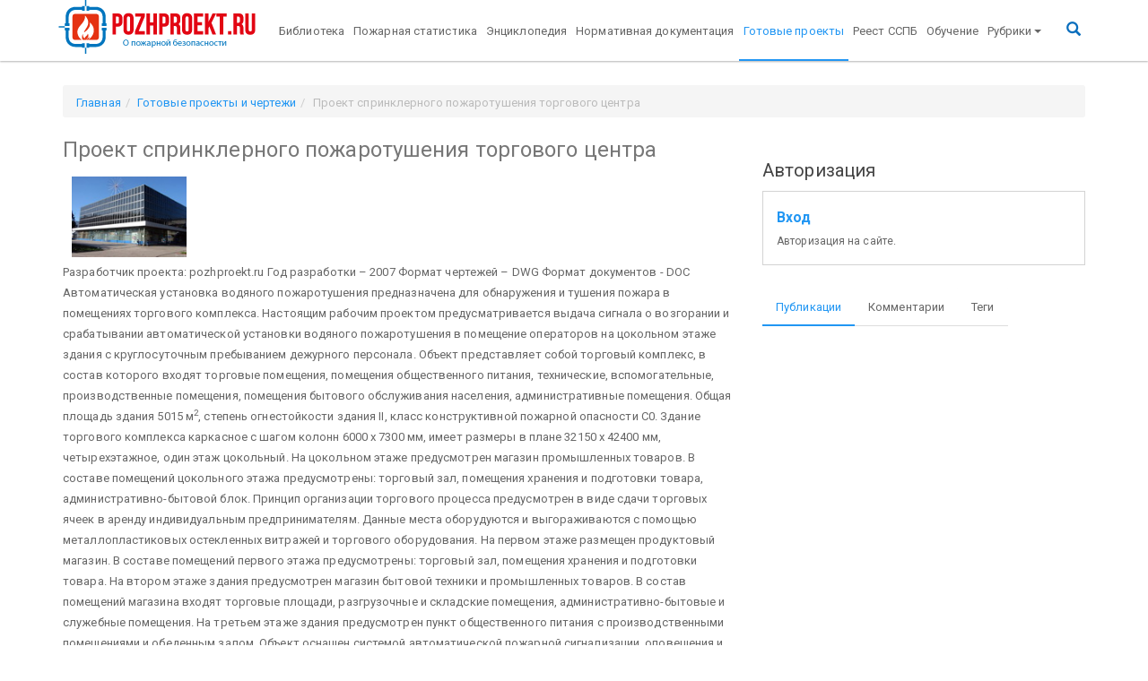

--- FILE ---
content_type: text/html; charset=UTF-8
request_url: https://pozhproekt.ru/projects/proekt-sprinklernogo-pozharotusheniya-torgovogo-centra
body_size: 9965
content:
<!doctype html>
<!--[if lt IE 7]><html class='no-js lt-ie9 lt-ie8 lt-ie7' lang=''><![endif]-->
<!--[if IE 7]><html class='no-js lt-ie9 lt-ie8' lang=''><![endif]-->
<!--[if IE 8]><html class='no-js lt-ie9' lang=''><![endif]-->
<!--[if gt IE 8]><!--><html class='no-js' lang=''><!--<![endif]-->
<html lang='ru'>

<head>
	
<base href='https://pozhproekt.ru/'/>
<title>Проект спринклерного пожаротушения торгового центра / Готовые проекты и чертежи / Pozhproekt.ru</title>

<!--[if IE]>
<meta http-equiv='X-UA-Compatible' content='IE=edge,chrome=1'>
<![endif]-->
<meta charset='UTF-8'>
<meta http-equiv='X-UA-Compatible' content='IE=edge'>
<meta name='viewport' content='width=device-width, initial-scale=1.0'>
<meta name='description' content=''>
<meta name='author' content=''>
<meta name='apple-mobile-web-app-title' content='Pozhproekt.ru'>
<meta name='application-name' content='Pozhproekt.ru'>
<meta name='msapplication-TileColor' content='#da532c'>
<meta name='msapplication-TileImage' content='/assets/components/pozhproekt/inc/favicons/mstile-144x144.png'>
<meta name='tm-color' content='#ffffff'>
<meta name="mailru-verification" content="ae8b8f328ec81a46" />
<meta name="ahrefs-site-verification" content="ad5a04b49b682013c153c764eefc283cc37007620fa110987707f743f91a3ead">

<meta property='og:locale' content='ru_RU'>
<meta property='og:type' content='article'>
<meta property='og:title' content='Проект спринклерного пожаротушения торгового центра'>
<meta property='og:description' content=''>
<meta property='og:site_name' content='Pozhproekt.ru'>
<meta property='og:image' content='http://pozhproekt.ru/wp-content/uploads/2010/04/trade-center-aupt.jpg'>
<meta property='og:url' content='https://pozhproekt.ru/projects/proekt-sprinklernogo-pozharotusheniya-torgovogo-centra'>

<meta property='article:published_time' content='2015-11-20T13:55:00+03:00'>
<meta property='article:modified_time' content='2016-03-17T15:12:59+03:00'>
<link rel='apple-touch-icon' sizes='57x57'
	  href='/assets/components/pozhproekt/inc/favicons/apple-touch-icon-57x57.png'>
<link rel='apple-touch-icon' sizes='60x60'
	  href='/assets/components/pozhproekt/inc/favicons/apple-touch-icon-60x60.png'>
<link rel='apple-touch-icon' sizes='72x72'
	  href='/assets/components/pozhproekt/inc/favicons/apple-touch-icon-72x72.png'>
<link rel='apple-touch-icon' sizes='76x76'
	  href='/assets/components/pozhproekt/inc/favicons/apple-touch-icon-76x76.png'>
<link rel='apple-touch-icon' sizes='114x114'
	  href='/assets/components/pozhproekt/inc/favicons/apple-touch-icon-114x114.png'>
<link rel='apple-touch-icon' sizes='120x120'
	  href='/assets/components/pozhproekt/inc/favicons/apple-touch-icon-120x120.png'>
<link rel='apple-touch-icon' sizes='144x144'
	  href='/assets/components/pozhproekt/inc/favicons/apple-touch-icon-144x144.png'>
<link rel='apple-touch-icon' sizes='152x152'
	  href='/assets/components/pozhproekt/inc/favicons/apple-touch-icon-152x152.png'>
<link rel='apple-touch-icon' sizes='180x180'
	  href='/assets/components/pozhproekt/inc/favicons/apple-touch-icon-180x180.png'>
<link rel='icon' type='image/png' href='/assets/components/pozhproekt/inc/favicons/favicon-32x32.png' sizes='32x32'>
<link rel='icon' type='image/png' href='/assets/components/pozhproekt/inc/favicons/favicon-194x194.png'
	  sizes='194x194'>
<link rel='icon' type='image/png' href='/assets/components/pozhproekt/inc/favicons/favicon-96x96.png' sizes='96x96'>
<link rel='icon' type='image/png' href='/assets/components/pozhproekt/inc/favicons/android-chrome-192x192.png'
	  sizes='192x192'>
<link rel='icon' type='image/png' href='/assets/components/pozhproekt/inc/favicons/favicon-16x16.png' sizes='16x16'>
<link rel='manifest' href='/assets/components/pozhproekt/inc/favicons/manifest.json'>
<link rel='mask-icon' href='/assets/components/pozhproekt/inc/favicons/safari-pinned-tab.svg' color='#5bbad5'>

<!-- Bootstrap -->
<link href='/assets/components/pozhproekt/vendor/bootstrap/dist/css/bootstrap.min.css' rel='stylesheet'>
<link href='/assets/components/pozhproekt/vendor/bootswatch/paper/bootstrap.min.css' rel='stylesheet'>
<link href='/assets/components/pozhproekt/vendor/fancybox/source/jquery.fancybox.css' rel='stylesheet'>
<link href='/assets/components/pozhproekt/vendor/sociallikes/dist/social-likes_birman.css' rel='stylesheet'>

<link href='/pozhproekt/assets/components/pozhproekt/css/web/default.css' rel='stylesheet'>
<script src='https://ajax.googleapis.com/ajax/libs/jquery/2.2.0/jquery.min.js'></script>
<!-- Yandex.RTB -->
<script>window.yaContextCb=window.yaContextCb||[]</script>
<script src="https://yandex.ru/ads/system/context.js" async></script>

	<script type="text/javascript">ppConfig={}</script>
	
<script type="text/javascript">if (typeof TicketsConfig == "undefined")  {TicketsConfig={"ctx":"web","jsUrl":"\/assets\/components\/tickets\/js\/web\/","cssUrl":"\/assets\/components\/tickets\/css\/web\/","actionUrl":"\/assets\/components\/tickets\/action.php","close_all_message":"\u0437\u0430\u043a\u0440\u044b\u0442\u044c \u0432\u0441\u0435","tpanel":0,"enable_editor":1};} else {MergeConfig={"ctx":"web","jsUrl":"\/assets\/components\/tickets\/js\/web\/","cssUrl":"\/assets\/components\/tickets\/css\/web\/","actionUrl":"\/assets\/components\/tickets\/action.php","close_all_message":"\u0437\u0430\u043a\u0440\u044b\u0442\u044c \u0432\u0441\u0435","tpanel":0,"enable_editor":1}; for (var attrname in MergeConfig) { TicketsConfig[attrname] = MergeConfig[attrname]; }}</script>
<script type="text/javascript">TicketsConfig.editor={ticket: {onTab: {keepDefault:false, replaceWith:"	"}
		,markupSet: [
			{name:"Bold", className: "btn-bold", key:"B", openWith:"<b>", closeWith:"</b>" }
			,{name:"Italic", className: "btn-italic", key:"I", openWith:"<i>", closeWith:"</i>"  }
			,{name:"Underline", className: "btn-underline", key:"U", openWith:"<u>", closeWith:"</u>" }
			,{name:"Stroke through", className: "btn-stroke", key:"S", openWith:"<s>", closeWith:"</s>" }
			,{separator:"---------------" }
			,{name:"Bulleted List", className: "btn-bulleted", openWith:"	<li>", closeWith:"</li>", multiline:true, openBlockWith:"<ul>\n", closeBlockWith:"\n</ul>"}
			,{name:"Numeric List", className: "btn-numeric", openWith:"	<li>", closeWith:"</li>", multiline:true, openBlockWith:"<ol>\n", closeBlockWith:"\n</ol>"}
			,{separator:"---------------" }
			,{name:"Quote", className: "btn-quote", openWith:"<blockquote>", closeWith:"</blockquote>"}
			,{name:"Code", className: "btn-code", openWith:"<code>", closeWith:"</code>"}
			,{name:"Link", className: "btn-link", openWith:"<a href=\"[![Link:!:http://]!]\">", closeWith:"</a>" }
			,{name:"Picture", className: "btn-picture", replaceWith:"<img src=\"[![Source:!:http://]!]\" />" }
			,{separator:"---------------" }
			,{name:"Cut", className: "btn-cut", openWith:"<cut/>" }
		]},comment: {onTab: {keepDefault:false, replaceWith:"	"}
		,markupSet: [
			{name:"Bold", className: "btn-bold", key:"B", openWith:"<b>", closeWith:"</b>" }
			,{name:"Italic", className: "btn-italic", key:"I", openWith:"<i>", closeWith:"</i>"  }
			,{name:"Underline", className: "btn-underline", key:"U", openWith:"<u>", closeWith:"</u>" }
			,{name:"Stroke through", className: "btn-stroke", key:"S", openWith:"<s>", closeWith:"</s>" }
			,{separator:"---------------" }
			,{name:"Quote", className: "btn-quote", openWith:"<blockquote>", closeWith:"</blockquote>"}
			,{name:"Code", className: "btn-code", openWith:"<code>", closeWith:"</code>"}
			,{name:"Link", className: "btn-link", openWith:"<a href=\"[![Link:!:http://]!]\">", closeWith:"</a>" }
			,{name:"Picture", className: "btn-picture", replaceWith:"<img src=\"[![Source:!:http://]!]\" />" }
		]}};</script>
<link rel="stylesheet" href="/assets/components/tickets/js/web/editor/editor.css" type="text/css" />
<link rel="stylesheet" href="/assets/components/pozhproekt/app/tickets/css/web/default.css" type="text/css" />
<script type="text/javascript">TicketsConfig.formBefore = 0;TicketsConfig.thread_depth = 0;</script>
</head>

<body>

<div class='navbar navbar-default _navbar-static-top navbar-fixed-top tm-navbar' role='navigation'>
	<div class='container'>
		<div class='navbar-header'>
			<a class='navbar-brand tm-navbar-brend' href='/'><img
						src='/assets/components/pozhproekt//inc/img/logo_br4.png'
						alt='Pozhproekt.ru'></a>
			<button type='button' class='navbar-toggle' data-toggle='collapse' data-target='.navbar-collapse'>
				<span class='sr-only'>Toggle navigation</span>
				<span class='icon-bar'></span>
				<span class='icon-bar'></span>
				<span class='icon-bar'></span>
			</button>
		</div>
		<div class='navbar-collapse collapse up-menu'>
			<ul class='nav navbar-nav'><li  class="first"><a href='https://pozhproekt.ru/biblioteka/' >Библиотека</a></li><li ><a href='https://pozhproekt.ru/pozharnaya-statistika/' >Пожарная статистика</a></li><li ><a href='https://pozhproekt.ru/enciklopediya/' >Энциклопедия</a></li><li ><a href='https://pozhproekt.ru/normativnaya-dokumentaciya/' >Нормативная документация</a></li><li  class="active"><a href='https://pozhproekt.ru/projects/' >Готовые проекты</a></li><li ><a href='https://pozhproekt.ru/reestr/' >Реест ССПБ</a></li><li  class="last"><a href='https://pozhproekt.ru/training/' >Обучение</a></li></ul>

			<ul class='nav navbar-nav'>
				<li class='level-0 dropdown'>
					<a href='#' class='dropdown-toggle' data-toggle='dropdown' aria-expanded='false'>Рубрики<b class='caret'></b></a>
					<ul class='dropdown-menu'><li  class="first level-1"><a href='https://pozhproekt.ru/news/' >Новости сайта</a></li><li  class="level-1"><a href='https://pozhproekt.ru/blog/' >Блог</a></li><li  class="level-1"><a href='https://pozhproekt.ru/video/' >Видео</a></li><li class='level-1 dropdown'>
			<a href='#' class='dropdown-toggle' data-toggle='dropdown' >Статьи и публикации<b class='caret'></b></a>
			<ul class='dropdown-menu'><li  class="first level-2"><a href='https://pozhproekt.ru/pozharotushenie-articles/' >Пожаротушение</a></li><li  class="level-2"><a href='https://pozhproekt.ru/pozharnaya-signalizaciya-articles/' >Пожарная сигнализация</a></li><li  class="level-2"><a href='https://pozhproekt.ru/cenoobrazovanie-i-smety' >Ценообразование и сметы</a></li><li  class="level-2"><a href='https://pozhproekt.ru/sistemy-bezopasnosti-articles/' >Системы безопасности</a></li><li  class="level-2"><a href='https://pozhproekt.ru/oxrannaya-signalizaciya-articles/' >Охранная сигнализация</a></li><li  class="level-2"><a href='https://pozhproekt.ru/opoveshhenie-o-pozhare/' >Оповещение о пожаре</a></li><li  class="level-2"><a href='https://pozhproekt.ru/vzryvopozharoopasnost/' >Взрывопожароопасность</a></li><li  class="level-2"><a href='https://pozhproekt.ru/pozharnaya-bezopasnost-articles/' >Пожарная безопасность</a></li><li  class="level-2"><a href='https://pozhproekt.ru/sertifikaciya/' >Сертификация</a></li><li  class="level-2"><a href='https://pozhproekt.ru/category/videonablyudenie-articles/' >Видеонаблюдение</a></li><li  class="level-2"><a href='https://pozhproekt.ru/samoregulirovanie/' >Саморегулирование</a></li><li  class="level-2"><a href='https://pozhproekt.ru/pozharnaya-oxrana/' >Пожарная охрана</a></li><li  class="level-2"><a href='https://pozhproekt.ru/normativy/' >Нормативы</a></li><li  class="level-2"><a href='https://pozhproekt.ru/category/articles/protivodymnaya-zashhita' >Противодымная защита</a></li><li  class="level-2"><a href='https://pozhproekt.ru/ognezashhita-articles/' >Огнезащита</a></li><li  class="level-2"><a href='https://pozhproekt.ru/audit-pozharnoj-bezopasnosti/' >Аудит пожарной безопасности</a></li><li  class="last level-2"><a href='https://pozhproekt.ru/category/articles/pozhary-i-katastrofy' >Пожары и катастрофы</a></li></ul>
			</li><li class='level-1 active dropdown'>
			<a href='#' class='dropdown-toggle' data-toggle='dropdown' >Готовые проекты и чертежи<b class='caret'></b></a>
			<ul class='dropdown-menu'><li  class="first level-2"><a href='https://pozhproekt.ru/aupt/' >Пожаротушение</a></li><li  class="level-2"><a href='https://pozhproekt.ru/pozharnaya-signalizaciya-articles/' >Пожарная сигнализация</a></li><li  class="level-2"><a href='https://pozhproekt.ru/plany-evakuacii/' >Планы эвакуации</a></li><li  class="level-2"><a href='https://pozhproekt.ru/oxrannaya-signalizaciya-articles/' >Охранная сигнализация</a></li><li  class="level-2"><a href='https://pozhproekt.ru/avtomatika-dymoudaleniya/' >Автоматика дымоудаления</a></li><li  class="level-2"><a href='https://pozhproekt.ru/oxrannaya-signalizaciya-articles/' >Оповещение о пожаре</a></li><li  class="level-2"><a href='https://pozhproekt.ru/articles/teoreticheskij-minimum-proektirovshhika-ops-chast-1' >Видеонаблюдение</a></li><li  class="level-2"><a href='https://pozhproekt.ru/plakaty/' >Плакаты</a></li><li  class="level-2"><a href='https://pozhproekt.ru/pozharotushenie-articles/' >Наружное пожаротушение</a></li><li  class="level-2"><a href='https://pozhproekt.ru/avtomatizaciya-projects/' >Автоматизация</a></li><li  class="last level-2"><a href='https://pozhproekt.ru/avtomatika-dymoudaleniya/' >Вентиляция и дымоудаление</a></li></ul>
			</li><li  class="level-1"><a href='https://pozhproekt.ru/books/' >Книги и учебники</a></li><li  class="level-1"><a href='https://pozhproekt.ru/proizvoditeli/' >Производители</a></li><li class='level-1 dropdown'>
			<a href='#' class='dropdown-toggle' data-toggle='dropdown' >Каталог оборудования<b class='caret'></b></a>
			<ul class='dropdown-menu'><li  class="first level-2"><a href='https://pozhproekt.ru/pozharnaya-signalizaciya-articles/' >Пожарная сигнализация</a></li><li  class="level-2"><a href='https://pozhproekt.ru/aupt/' >Пожаротушение</a></li><li  class="last level-2"><a href='https://pozhproekt.ru/izveshhateli-oxrannye/' >Охранная сигнализация</a></li></ul>
			</li><li class='level-1 dropdown'>
			<a href='#' class='dropdown-toggle' data-toggle='dropdown' >Интересные статьи<b class='caret'></b></a>
			<ul class='dropdown-menu'><li  class="first level-2"><a href='https://pozhproekt.ru/stroitelstvo-interesnye-stati/' >Строительство</a></li><li  class="last level-2"><a href='https://pozhproekt.ru/raznoe/' >Разное</a></li></ul>
			</li><li  class="last level-1"><a href='http://pozhproekt.ru/reklama' >Реклама</a></li></ul>
				</li>

			</ul>

			<ul class='nav navbar-nav pull-right tm-ico-search'>
				<li><a href='#search' class=''><i class='glyphicon glyphicon-search tm-ico-search'></i></a></li>
			</ul>
		</div>
	</div>
</div>

<div class='tm-search'>
	<button type='button' class='close'>×</button>
	<form action='https://yandex.ru/search/site/' method='get' target='_blank'><input type='hidden' name='searchid' value='2209139'/>
		<input type='hidden' name='l10n' value='ru'/>
		<input type='hidden' name='reqenc' value=''/>
		<input type='search' name='text' value='' placeholder='поисковый запрос' />
		<button type='submit' class='btn btn-primary'>Найти</button>
	</form>
</div>


<div class='container tm-container'>

		<ol class='breadcrumb tm-breadcrumb' itemscope itemtype='http://schema.org/BreadcrumbList'><li itemprop='itemListElement' itemscope itemtype='http://schema.org/ListItem'><a itemprop='item' href='/'><span itemprop='name'>Главная</span></a></li><li itemprop='itemListElement' itemscope itemtype='http://schema.org/ListItem'><a itemprop='item' href='projects/'><span itemprop='name'>Готовые проекты и чертежи</span></a></li><li class='active'>Проект спринклерного пожаротушения торгового центра</li></ol>
	
	<div class='row'>
		
		<div id='content' class='col-md-8 main tm-main'>
			<h3>Проект спринклерного пожаротушения торгового центра</h3>

			
			<div class='tm-content-html content'>
				<img class="alignleft size-full wp-image-1181" style="margin-left: 10px; margin-right: 10px;" title="trade-center-aupt" src="http://pozhproekt.ru/wp-content/uploads/2010/04/trade-center-aupt.jpg" alt="" width="133" height="100" />Разработчик проекта: pozhproekt.ru
Год разработки – 2007
Формат чертежей – DWG
Формат документов - DOC

<!--more-->

Автоматическая установка водяного пожаротушения предназначена для обнаружения и тушения пожара в помещениях торгового комплекса.

Настоящим рабочим проектом предусматривается выдача сигнала о возгорании и срабатывании автоматической установки водяного пожаротушения в помещение операторов на цокольном этаже здания с круглосуточным пребыванием дежурного персонала.

Объект представляет собой торговый комплекс, в состав которого входят торговые помещения, помещения общественного питания, технические, вспомогательные, производственные помещения, помещения бытового обслуживания населения, административные помещения. Общая площадь здания 5015 м<sup>2</sup>, степень огнестойкости здания II, класс конструктивной пожарной опасности С0.

Здание торгового комплекса каркасное с шагом колонн 6000 х 7300 мм, имеет размеры в плане 32150 х 42400 мм, четырехэтажное, один этаж цокольный.

На цокольном этаже предусмотрен магазин промышленных товаров. В составе помещений цокольного этажа предусмотрены: торговый зал, помещения хранения и подготовки товара, административно-бытовой блок. Принцип организации торгового процесса предусмотрен в виде сдачи торговых ячеек в аренду индивидуальным предпринимателям. Данные места оборудуются и выгораживаются с помощью металлопластиковых остекленных витражей и торгового оборудования.

На первом этаже размещен продуктовый  магазин. В составе помещений первого этажа предусмотрены: торговый зал, помещения хранения и подготовки товара. На втором этаже здания предусмотрен магазин бытовой техники и промышленных товаров. В состав помещений магазина входят торговые площади, разгрузочные и складские помещения, административно-бытовые и служебные помещения. На третьем этаже здания предусмотрен пункт общественного питания с производственными помещениями и обеденным залом. Объект оснащен системой автоматической пожарной сигнализации, оповещения и управления эвакуацией людей при пожаре 3 типа, приточной и вытяжной вентиляцией, системой кондиционирования, системой дымоудаления. Помещение электрощитовой оборудовано автоматической установкой порошкового пожаротушения.

На основании требований нормативных документов и с учетом строительных, климатических и технологических особенностей защищаемых помещений в рамках настоящего проекта запроектирована  водозаполненная спринклерная установка водяного пожаротушения.

Согласно НПБ 88-2001*, приняты следующие параметры установки водяного пожаротушения:
<table border="1" cellspacing="0" cellpadding="0">
<tbody>
<tr>
<td width="161"><span style="text-decoration: underline;">Наименование помещений</span></td>
<td width="94"><span style="text-decoration: underline;">Интенсивность орошения, л/(с*м<sup>2</sup>),   не менее</span></td>
<td width="113"><span style="text-decoration: underline;">Максимальная площадь, контролируемая одним спринклерным оросителем или   тепловым замком побудительной системы, м<sup>2</sup></span></td>
<td width="76"><span style="text-decoration: underline;">Площадь для расчета расхода воды,    м<sup>2</sup></span></td>
<td width="85"><span style="text-decoration: underline;">Продолжительность работы установок водяного пожаротушения, мин</span></td>
<td width="123"><span style="text-decoration: underline;">Максимальное расстояние между спринклерными оросителями или   легкоплавкими замками, м</span></td>
</tr>
<tr>
<td width="161" valign="top">Надземные   этажи</td>
<td width="94">0,08</td>
<td width="113">12</td>
<td width="76">120</td>
<td width="85">30</td>
<td width="123">4</td>
</tr>
<tr>
<td width="161" valign="top">Цокольный   этаж</td>
<td width="94">0,12</td>
<td width="113">12</td>
<td width="76">240</td>
<td width="85">60</td>
<td width="123">4</td>
</tr>
</tbody>
</table>
Количество струй и минимальный расход воды на одну струю принимается согласно табл. 1 СНиП 2.04.01-85* - 2 струи 2.5 л/сек.

<a href="http://pozhproekt.ru/wp-content/uploads/2010/04/trade-center-aupt2.jpg"><img class="size-medium wp-image-1178" title="trade-center-aupt2" src="http://pozhproekt.ru/wp-content/uploads/2010/04/trade-center-aupt2-300x212.jpg" alt="План разводки трубопроводов установки АУПТ" width="300" height="212" /></a>

<a href="http://pozhproekt.ru/wp-content/uploads/2010/04/trade-center-aupt1.jpg"><img class="size-medium wp-image-1179" title="trade-center-aupt1" src="http://pozhproekt.ru/wp-content/uploads/2010/04/trade-center-aupt1-300x210.jpg" alt="Принципиальная схема установки пожаротушения" width="300" height="210" /></a>

<a href="http://pozhproekt.ru/wp-content/uploads/2010/04/trade-center-aupt3.jpg"><img class="size-medium wp-image-1180" title="trade-center-aupt3" src="http://pozhproekt.ru/wp-content/uploads/2010/04/trade-center-aupt3-300x211.jpg" alt="Функциональная схема автоматизации" width="300" height="211" /></a>

<a href="http://pozhproekt.ifolder.ru/17100759">Скачать проект водяного спринклерного пожаротушения торгового центра с iFolder.ru</a>
<a href="http://depositfiles.com/files/rvnys2y9h">Скачать проект водяного спринклерного пожаротушения торгового центра с Depositfiles.com</a>
			</div>
			<div class='clearfix'></div>

			

			<div class='ticket-meta row' data-id='1016'>
        <span class='col-md-6'>
			<i class='glyphicon glyphicon-calendar'></i> 02 апреля 2010, 14:47&nbsp;&nbsp;
			<i class='glyphicon glyphicon-user'></i> Admin
		</span>
		<span class='col-md-2'>
			<div class='social-likes social-likes_single social-likes_light' data-single-title='твитнуть'>
	<div class='facebook' title='Share link on Facebook'>Facebook</div>
	<div class='twitter' title='Share link on Twitter'>Twitter</div>
	<div class='plusone' title='Share link on Google+'>Google+</div>
	<div class='mailru' title='Share link on Mailru'>Mailru</div>
	<div class='vkontakte' title='Share link on Vk'>vkontakte</div>
	<div class='odnoklassniki' title='Share link on odnoklassniki'>odnoklassniki</div>
</div>		</span>
		<span class='col-md-3'>
			<span class='ticket-star'><i class="glyphicon glyphicon-star unstared star"></i>
                <span class='ticket-star-count'>0</span>
            </span>&nbsp;&nbsp;
			<i class='glyphicon glyphicon-eye-open'></i> 8786&nbsp;&nbsp;
			<span class='pull-right ticket-rating inactive'>
			<span class='vote plus' title='Нравится'>
                <i class='glyphicon glyphicon-arrow-up'></i></span>
			<span class="rating" title="Всего 0: ↑0 и ↓0">0</span>
			<span class='vote minus' title='Не нравится'>
                <i class='glyphicon glyphicon-arrow-down'></i></span>
			</span>
		</span>

</div>
			
			        <!-- Yandex.RTB R-A-469641-4 -->
<div id="yandex_rtb_R-A-469641-4"></div>
<script>
window.yaContextCb.push(() => {
    Ya.Context.AdvManager.render({
        "blockId": "R-A-469641-4",
        "renderTo": "yandex_rtb_R-A-469641-4",
        "type": "feed"
    })
})
</script>


			<div class="tm-content-comment-form">
				<!-- Yandex.Premium P-A-493230-1 -->
<div id="yandex_direct_P-A-493230-1"></div>
<script type="text/javascript">
    (function(w, d, n, s, t) {
        w[n] = w[n] || [];
        w[n].push(function() {
            Ya.Context.AdvManager.render({
                blockId: "P-A-493230-1",
                renderTo: "yandex_direct_P-A-493230-1",
                searchText: "поисковый запрос",
                searchPageNumber: 1
            });
        });
        t = d.getElementsByTagName("script")[0];
        s = d.createElement("script");
        s.type = "text/javascript";
        s.src = "//an.yandex.ru/system/context.js";
        s.async = true;
        t.parentNode.insertBefore(s, t);
    })(this, this.document, "yandexContextAsyncCallbacks");
</script>

<div class='comments'>

    
    <h4 class='title'>Комментарии (<span id='comment-total'></span>)</h4>
    <div id='comments-wrapper'>
        <ol class='comment-list' id='comments'></ol>
    </div>

    <div id='comments-tpanel'>
        <div id='tpanel-refresh'></div>
        <div id='tpanel-new'></div>
    </div>
</div><h4 id="comment-new-link">
    <a href="#" class="btn btn-default">Написать комментарий</a>
</h4>

<div id="comment-form-placeholder">
    <form id="comment-form" action="" method="post" class="well">
        <div id="comment-preview-placeholder"></div>
        <input type="hidden" name="thread" value="resource-1016"/>
        <input type="hidden" name="parent" value="0"/>
        <input type="hidden" name="id" value="0"/>
        <input type="hidden" name="form_key" value="b13a54ec4d99736912de62ad02730fcb">

        <div class="form-group">
            <label for="comment-name">Автор</label>
            <input type="text" name="name" value="" id="comment-name" class="form-control"/>
            <span class="error"></span>
        </div>

        <div class="form-group">
            <label for="comment-email">Email</label>
            <input type="text" name="email" value="" id="comment-email" class="form-control"/>
            <span class="error"></span>
        </div>

        <div class="form-group">
            <label for="comment-editor"></label>
            <textarea name="text" id="comment-editor" cols="30" rows="10" class="form-control"></textarea>
            <span class="error" id="text-error"></span>
        </div>

        

        Введите сумму 5 + 9

        <div class="form-actions">
            <input type="button" class="btn btn-default preview" value="Предпросмотр"
                   title="Ctrl + Enter"/>
            <input type="submit" class="btn btn-primary submit" value="Написать"
                   title="Ctrl + Shift + Enter"/>
            <span class="time"></span>
        </div>
    </form>
</div>

<!--tickets_captcha
<div class="form-group">
    <label for="comment-captcha" id="comment-captcha">Введите сумму 5 + 9</label>
    <input type="text" name="captcha" value="" id="comment-captcha" class="form-control" />
    <span class="error"></span>
</div>
-->
			</div>

		</div>

		
				
		<div id='sidebar' class='col-md-4 tm-sidebar'>

			<div class='tm-sidebar-section tm-sidebar-search'>
				



<!-- Yandex.RTB R-A-469641-1 -->
<div id="yandex_rtb_R-A-469641-1"></div>
<script type="text/javascript">
    (function(w, d, n, s, t) {
        w[n] = w[n] || [];
        w[n].push(function() {
            Ya.Context.AdvManager.render({
                blockId: "R-A-469641-1",
                renderTo: "yandex_rtb_R-A-469641-1",
                async: true
            });
        });
        t = d.getElementsByTagName("script")[0];
        s = d.createElement("script");
        s.type = "text/javascript";
        s.src = "//an.yandex.ru/system/context.js";
        s.async = true;
        t.parentNode.insertBefore(s, t);
    })(this, this.document, "yandexContextAsyncCallbacks");
</script>
<script data-ad-client="ca-pub-1497274347577736" async src="https://pagead2.googlesyndication.com/pagead/js/adsbygoogle.js"></script>
			</div>

			<div class='tm-sidebar-section tm-sidebar-auth'>
				<h5 class='title'>Авторизация</h5>
<p class='alert-block'>
	<big>
		<b>
			<a href='auth?action=auth' rel='nofollow'>Вход</a>
		</b>
	</big>
	<br>
	<small>Авторизация на сайте.
	</small>
</p>
			</div>

			<div class='tm-sidebar-section tm-sidebar-tabs'>
				<ul class='nav nav-tabs'>
					<li class='active'>
						<a href='#tab1' data-toggle='tab' aria-expanded='true'>Публикации
						</a>
					</li>
					<li class=''>
						<a href='#tab2' data-toggle='tab' aria-expanded='false'>Комментарии
						</a>
					</li>

					<li class=''>
						<a href='#tab3' data-toggle='tab' aria-expanded='false'>Теги
						</a>
					</li>
				</ul>

				<div class='tab-content'>
					<div class='tab-pane fade active in' id='tab1'>
						<div class='tm-sidebar-content-tab1'></div>
					</div>
					<div class='tab-pane fade' id='tab2'>
						<div class='tm-sidebar-content-tab2'></div>
					</div>
					<div class='tab-pane fade' id='tab3'>
						<div class='tm-sidebar-content-tab3'></div>
					</div>
				</div>

			</div>
		</div>

		<div id='9f1fc5f542f5ce4c17b8eabcb133b0b4c98b26d5' class='ajax-snippet'>
    <span class='as_spinner' style='width:32px;margin:auto;display:block;'></span>
</div>

		<div id='df1e3b8136659ed175e9e149d827c81a50ff28dd' class='ajax-snippet'>
    <span class='as_spinner' style='width:32px;margin:auto;display:block;'></span>
</div>

		
		<div id='11bd9738c3cedccddf625a241892ab206671fe26' class='ajax-snippet'>
    <span class='as_spinner' style='width:32px;margin:auto;display:block;'></span>
</div>


		
		
	</div>
</div>

<footer id='footer' class='tm-footer'>
	<div class='container'>
		<div class=''>
			<div class='col-sm-4 col-md-4 col-xs-12'>
				<span class=''>&copy;2024 Pozhproekt.ru</span>
				<span><p><a href="https://kukharev.ru" target="_blank">Created by Kukharev</a></p></span>
				<div class='tm-counters'>
					<!-- Yandex.Metrika counter -->
<script src="//mc.yandex.ru/metrika/watch.js" type="text/javascript"></script>
<script type="text/javascript">
	try {
		var yaCounter143797 = new Ya.Metrika({id:143797,
		webvisor:true,
		clickmap:true,
		trackLinks:true,
		accurateTrackBounce:true,type:1});
	} catch (e) {
	}
</script>
<noscript>
	<div><img src="//mc.yandex.ru/watch/143797?cnt-class=1" style="position:absolute; left:-9999px;" alt=""/></div>
</noscript>
<!-- /Yandex.Metrika counter -->


<!-- Yandex.Metrika informer -->
<a href="https://metrika.yandex.ru/stat/?id=28135446&amp;from=informer"
   target="_blank" rel="nofollow"><img
			src="https://informer.yandex.ru/informer/28135446/3_1_FFFFFFFF_EFEFEFFF_0_pageviews"
			style="width:88px; height:31px; border:0;" alt="Яндекс.Метрика"
			title="Яндекс.Метрика: данные за сегодня (просмотры, визиты и уникальные посетители)"
			onclick="try{Ya.Metrika.informer({i:this,id:28135446,lang:'ru'});return false}catch(e){}"/></a>
<!-- /Yandex.Metrika informer -->

<!-- Yandex.Metrika counter -->
<script type="text/javascript">
	(function (d, w, c) {
		(w[c] = w[c] || []).push(function () {
			try {
				w.yaCounter28135446 = new Ya.Metrika({
					id: 28135446,
					clickmap: true,
					trackLinks: true,
					accurateTrackBounce: true,
					webvisor: true
				});
			} catch (e) {
			}
		});

		var n = d.getElementsByTagName("script")[0],
				s = d.createElement("script"),
				f = function () {
					n.parentNode.insertBefore(s, n);
				};
		s.type = "text/javascript";
		s.async = true;
		s.src = "https://mc.yandex.ru/metrika/watch.js";

		if (w.opera == "[object Opera]") {
			d.addEventListener("DOMContentLoaded", f, false);
		} else {
			f();
		}
	})(document, window, "yandex_metrika_callbacks");
</script>
<noscript>
	<div><img src="https://mc.yandex.ru/watch/28135446" style="position:absolute; left:-9999px;" alt=""/></div>
</noscript>
<!-- /Yandex.Metrika counter -->
<script>
	(function (i, s, o, g, r, a, m){i['GoogleAnalyticsObject']=r;i[r]=i[r]||function(){
	(i[r].q=i[r].q||[]).push(arguments)}, i[r].l = 1 * new Date();
	a = s.createElement(o),
			m = s.getElementsByTagName(o)[0];
	a.async = 1;
	a.src = g;
	m.parentNode.insertBefore(a, m)
	})
	(window, document, 'script', '//www.google-analytics.com/analytics.js', 'ga');

	ga('create', 'UA-20802933-5', 'auto');
	ga('send', 'pageview');

</script>
	<!-- Yandex.RTB R-A-469641-2 -->
<script>
window.yaContextCb.push(()=>{
	Ya.Context.AdvManager.render({
		"blockId": "R-A-469641-2",
		"type": "fullscreen",
		"platform": "touch"
	})
})
</script>
<!--LiveInternet counter-->
<script type="text/javascript"><!--
	document.write("<a href='//www.liveinternet.ru/click' " +
			"target=_blank><img src='//counter.yadro.ru/hit?t14.6;r" +
			escape(document.referrer) + ((typeof(screen) == "undefined") ? "" :
			";s" + screen.width + "*" + screen.height + "*" + (screen.colorDepth ?
					screen.colorDepth : screen.pixelDepth)) + ";u" + escape(document.URL) +
			";" + Math.random() +
			"' alt='' title='LiveInternet: показано число просмотров за 24" +
			" часа, посетителей за 24 часа и за сегодня' " +
			"border='0' width='88' height='31'><\/a>")
	//-->
	</script><!--/LiveInternet-->

				</div>
			</div>
			<div class='col-sm-8 col-md-8 col-xs-12'>
				<br>
				<div class='tm-social-likes'>
					<div class='social-likes social-likes_light'>
	<div class='facebook' title='Share link on Facebook'>Facebook</div>
	<div class='twitter' title='Share link on Twitter'>Twitter</div>
	<div class='plusone' title='Share link on Google+'>Google+</div>
	<div class='mailru' title='Share link on Mailru'>Mailru</div>
	<div class='vkontakte' title='Share link on Vk'>vkontakte</div>
	<div class='odnoklassniki' title='Share link on odnoklassniki'>odnoklassniki</div>
</div>				</div>
			</div>

					</div>
	</div>
</footer>



<script>window.jQuery || document.write("<script src='https://ajax.googleapis.com/ajax/libs/jquery/2.2.0/jquery.min.js'><\/script>")</script>
<script src="https://cdnjs.cloudflare.com/ajax/libs/jquery-cookie/1.4.1/jquery.cookie.min.js"></script>
<script src='/assets/components/pozhproekt/vendor/bootstrap/dist/js/bootstrap.min.js'></script>
<script src='/assets/components/pozhproekt/vendor/fancybox/source/jquery.fancybox.js'></script>
<script src='/assets/components/pozhproekt/vendor/sociallikes/dist/social-likes.min.js'></script>
<script src='/assets/components/pozhproekt/app/adriver/js/adriver.core.2.js'></script>
<script src='/pozhproekt/assets/components/pozhproekt/js/web/default.js'></script>
<!-- Yandex.RTB R-A-469641-3 -->
<script>
window.yaContextCb.push(() => {
    Ya.Context.AdvManager.render({
        "blockId": "R-A-469641-3",
        "type": "floorAd",
        "platform": "desktop"
    })
})
</script>


<script type="text/javascript" src="/assets/components/tickets/js/web/editor/jquery.markitup.js"></script>
<script type="text/javascript" src="/assets/components/pozhproekt/app/tickets/js/web/default.js"></script>
<script type="text/javascript">$(document).ready(function() {var spinner = $(this).parent().find(".as_spinner");$.post("https://pozhproekt.ru/projects/proekt-sprinklernogo-pozharotusheniya-torgovogo-centra", {as_action: "9f1fc5f542f5ce4c17b8eabcb133b0b4c98b26d5"}, function(response) {if (typeof response.output !== "undefined") {$(".tm-sidebar-content-tab1").html(response.output);spinner.remove();$(document).trigger("as_complete", response);}}, "json");});</script>
<script type="text/javascript">$(document).ready(function() {var spinner = $(this).parent().find(".as_spinner");$.post("https://pozhproekt.ru/projects/proekt-sprinklernogo-pozharotusheniya-torgovogo-centra", {as_action: "df1e3b8136659ed175e9e149d827c81a50ff28dd"}, function(response) {if (typeof response.output !== "undefined") {$(".tm-sidebar-content-tab2").html(response.output);spinner.remove();$(document).trigger("as_complete", response);}}, "json");});</script>
<script type="text/javascript">$(document).ready(function() {var spinner = $(this).parent().find(".as_spinner");$.post("https://pozhproekt.ru/projects/proekt-sprinklernogo-pozharotusheniya-torgovogo-centra", {as_action: "11bd9738c3cedccddf625a241892ab206671fe26"}, function(response) {if (typeof response.output !== "undefined") {$(".tm-sidebar-content-tab3").html(response.output);spinner.remove();$(document).trigger("as_complete", response);}}, "json");});</script>
</body>
</html>

--- FILE ---
content_type: text/html; charset=utf-8
request_url: https://www.google.com/recaptcha/api2/aframe
body_size: 265
content:
<!DOCTYPE HTML><html><head><meta http-equiv="content-type" content="text/html; charset=UTF-8"></head><body><script nonce="rJlP8KelXJNKSE3Ug7YNfg">/** Anti-fraud and anti-abuse applications only. See google.com/recaptcha */ try{var clients={'sodar':'https://pagead2.googlesyndication.com/pagead/sodar?'};window.addEventListener("message",function(a){try{if(a.source===window.parent){var b=JSON.parse(a.data);var c=clients[b['id']];if(c){var d=document.createElement('img');d.src=c+b['params']+'&rc='+(localStorage.getItem("rc::a")?sessionStorage.getItem("rc::b"):"");window.document.body.appendChild(d);sessionStorage.setItem("rc::e",parseInt(sessionStorage.getItem("rc::e")||0)+1);localStorage.setItem("rc::h",'1768728723254');}}}catch(b){}});window.parent.postMessage("_grecaptcha_ready", "*");}catch(b){}</script></body></html>